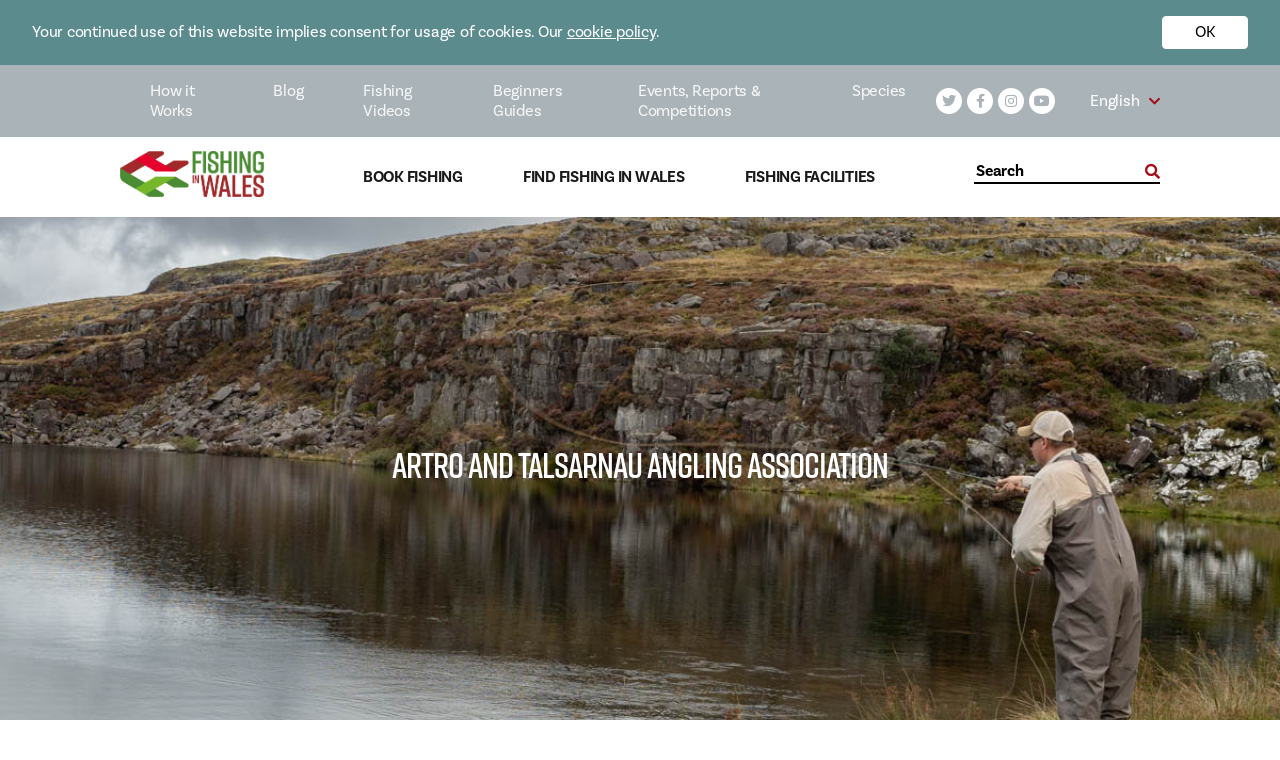

--- FILE ---
content_type: application/javascript; charset=utf-8
request_url: https://fishingwales.net/wp-content/mu-plugins/vendor/barques/cookie-control/dist/js/main.js?ver=1.1.0
body_size: 1279
content:
"use strict";function _classCallCheck(e,t){if(!(e instanceof t))throw new TypeError("Cannot call a class as a function")}function _defineProperties(e,t){for(var r=0;r<t.length;r++){var n=t[r];n.enumerable=n.enumerable||!1,n.configurable=!0,"value"in n&&(n.writable=!0),Object.defineProperty(e,n.key,n)}}function _createClass(e,t,r){return t&&_defineProperties(e.prototype,t),r&&_defineProperties(e,r),e}function _toConsumableArray(e){return _arrayWithoutHoles(e)||_iterableToArray(e)||_unsupportedIterableToArray(e)||_nonIterableSpread()}function _arrayWithoutHoles(e){if(Array.isArray(e))return _arrayLikeToArray(e)}function _iterableToArray(e){if("undefined"!=typeof Symbol&&Symbol.iterator in Object(e))return Array.from(e)}function _unsupportedIterableToArray(e,t){if(e){if("string"==typeof e)return _arrayLikeToArray(e,t);var r=Object.prototype.toString.call(e).slice(8,-1);return"Object"===r&&e.constructor&&(r=e.constructor.name),"Map"===r||"Set"===r?Array.from(r):"Arguments"===r||/^(?:Ui|I)nt(?:8|16|32)(?:Clamped)?Array$/.test(r)?_arrayLikeToArray(e,t):void 0}}function _arrayLikeToArray(e,t){(null==t||t>e.length)&&(t=e.length);for(var r=0,n=new Array(t);r<t;r++)n[r]=e[r];return n}function _nonIterableSpread(){throw new TypeError("Invalid attempt to spread non-iterable instance.\nIn order to be iterable, non-array objects must have a [Symbol.iterator]() method.")}var CookieBanner=function(){function e(t){_classCallCheck(this,e),this.wrapper=t,this.wrapper&&(this.bind_elements(),this.bind_events())}return _createClass(e,[{key:"bind_elements",value:function(){this.banner=this.wrapper.querySelector("#bcc-banner"),this.accept_action=this.wrapper.querySelector("#accept-action"),this.reject_action=this.wrapper.querySelector("#reject-action"),this.triggers=_toConsumableArray(document.querySelectorAll('a[href="#manage-cookies"]'))}},{key:"bind_events",value:function(){var e=this;this.accept_action.addEventListener("click",this.accept_cookies.bind(this)),this.reject_action.addEventListener("click",this.reject_cookies.bind(this)),this.triggers.forEach(function(t){return t.addEventListener("click",e.open.bind(e))})}},{key:"accept_cookies",value:function(){this.set_cookie(!0),this.event(this.wrapper,"accepted"),this.close()}},{key:"reject_cookies",value:function(){this.set_cookie(!1),this.event(this.wrapper,"rejected"),this.close()}},{key:"set_cookie",value:function(e){window.BCC.set_cookie("bcc_cookies_accepted",e)}},{key:"open",value:function(){var e=arguments.length>0&&void 0!==arguments[0]?arguments[0]:null;e&&e.preventDefault(),this.banner.classList.remove("is-closed")}},{key:"close",value:function(){this.banner.classList.add("is-closed")}},{key:"event",value:function(e,t){"function"==typeof Event&&e.dispatchEvent(new Event(t))}}]),e}();window.BCC=window.BCC||{get_cookie:function(e){for(var t=e+"=",r=document.cookie.split(";"),n=0;n<r.length;n++){for(var o=r[n];" "==o.charAt(0);)o=o.substring(1);if(0==o.indexOf(t))return o.substring(t.length,o.length)}return""},set_cookie:function(e,t,r){var n=new Date;n.setTime(n.getTime()+r);var o="expires="+n.toUTCString();document.cookie=e+"="+t+";"+o+";samesite=lax;path=/"},delete_cookie:function(e){window.BCC.set_cookie(e,null,-1)},has_cookie:function(e){return""!==window.BCC.get_cookie(e)}},window.addEventListener("DOMContentLoaded",function(){var e=new CookieBanner(document.getElementById("bcc-wrapper"));window.BCC.has_cookie("bcc_cookies_accepted")||e.open()});

//# sourceMappingURL=main.js.map
